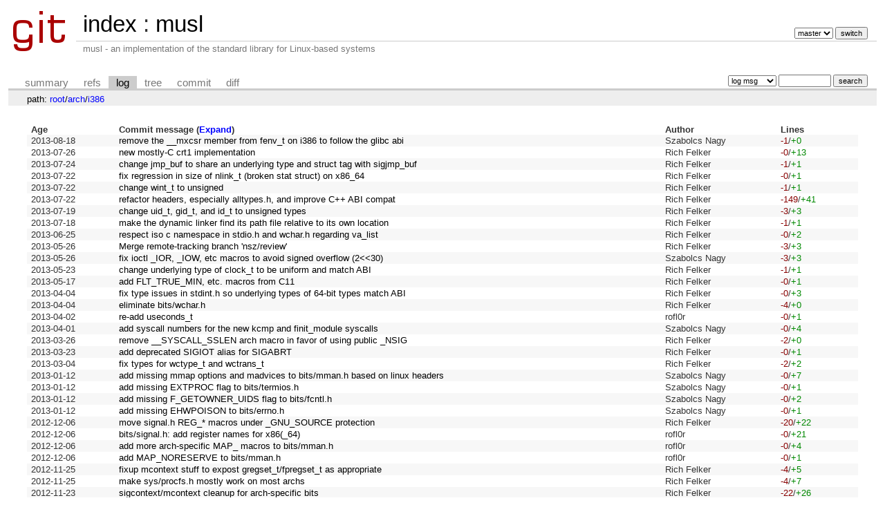

--- FILE ---
content_type: text/html; charset=UTF-8
request_url: https://git.musl-libc.org/cgit/musl/log/arch/i386?h=v0.9.14
body_size: 19431
content:
<!DOCTYPE html>
<html lang='en'>
<head>
<title>musl - musl - an implementation of the standard library for Linux-based systems</title>
<meta name='generator' content='cgit v1.2.1'/>
<meta name='robots' content='index, nofollow'/>
<link rel='stylesheet' type='text/css' href='/cgit.css'/>
<link rel='shortcut icon' href='/favicon.ico'/>
<link rel='alternate' title='Atom feed' href='http://git.musl-libc.org/cgit/musl/atom/arch/i386?h=v0.9.14' type='application/atom+xml'/>
<link rel='vcs-git' href='git://git.musl-libc.org/musl' title='musl Git repository'/>
<link rel='vcs-git' href='https://git.musl-libc.org/git/musl' title='musl Git repository'/>
</head>
<body>
<div id='cgit'><table id='header'>
<tr>
<td class='logo' rowspan='2'><a href='/cgit/'><img src='/cgit.png' alt='cgit logo'/></a></td>
<td class='main'><a href='/cgit/'>index</a> : <a title='musl' href='/cgit/musl/'>musl</a></td><td class='form'><form method='get'>
<select name='h' onchange='this.form.submit();'>
<option value='master'>master</option>
<option value='rs-1.0'>rs-1.0</option>
</select> <input type='submit' value='switch'/></form></td></tr>
<tr><td class='sub'>musl - an implementation of the standard library for Linux-based systems</td><td class='sub right'></td></tr></table>
<table class='tabs'><tr><td>
<a href='/cgit/musl/?h=v0.9.14'>summary</a><a href='/cgit/musl/refs/?h=v0.9.14'>refs</a><a class='active' href='/cgit/musl/log/arch/i386?h=v0.9.14'>log</a><a href='/cgit/musl/tree/arch/i386?h=v0.9.14'>tree</a><a href='/cgit/musl/commit/arch/i386?h=v0.9.14'>commit</a><a href='/cgit/musl/diff/arch/i386?h=v0.9.14'>diff</a></td><td class='form'><form class='right' method='get' action='/cgit/musl/log/arch/i386'>
<input type='hidden' name='h' value='v0.9.14'/><select name='qt'>
<option value='grep'>log msg</option>
<option value='author'>author</option>
<option value='committer'>committer</option>
<option value='range'>range</option>
</select>
<input class='txt' type='search' size='10' name='q' value=''/>
<input type='submit' value='search'/>
</form>
</td></tr></table>
<div class='path'>path: <a href='/cgit/musl/log/?h=v0.9.14'>root</a>/<a href='/cgit/musl/log/arch?h=v0.9.14'>arch</a>/<a href='/cgit/musl/log/arch/i386?h=v0.9.14'>i386</a></div><div class='content'><table class='list nowrap'><tr class='nohover'><th class='left'>Age</th><th class='left'>Commit message (<a href='/cgit/musl/log/arch/i386?h=v0.9.14&amp;showmsg=1'>Expand</a>)</th><th class='left'>Author</th><th class='left'>Lines</th></tr>
<tr><td><span title='2013-08-18 16:27:20 +0000'>2013-08-18</span></td><td><a href='/cgit/musl/commit/arch/i386?h=v0.9.14&amp;id=baba2630c9cf778b41e218dfa980fcfdbec808e6'>remove the __mxcsr member from fenv_t on i386 to follow the glibc abi</a></td><td>Szabolcs Nagy</td><td><span class='deletions'>-1</span>/<span class='insertions'>+0</span></td></tr>
<tr><td><span title='2013-07-26 01:49:14 -0400'>2013-07-26</span></td><td><a href='/cgit/musl/commit/arch/i386?h=v0.9.14&amp;id=c5e34dabbb47d8e97a4deccbb421e0cd93c0094b'>new mostly-C crt1 implementation</a></td><td>Rich Felker</td><td><span class='deletions'>-0</span>/<span class='insertions'>+13</span></td></tr>
<tr><td><span title='2013-07-24 02:17:02 -0400'>2013-07-24</span></td><td><a href='/cgit/musl/commit/arch/i386?h=v0.9.14&amp;id=9693501c158d68431962938cb02e7d8d2ef89ca3'>change jmp_buf to share an underlying type and struct tag with sigjmp_buf</a></td><td>Rich Felker</td><td><span class='deletions'>-1</span>/<span class='insertions'>+1</span></td></tr>
<tr><td><span title='2013-07-22 15:45:28 -0400'>2013-07-22</span></td><td><a href='/cgit/musl/commit/arch/i386?h=v0.9.14&amp;id=1c6cace0bf88a5f30886665e2c2d2268e3a3ccc5'>fix regression in size of nlink_t (broken stat struct) on x86_64</a></td><td>Rich Felker</td><td><span class='deletions'>-0</span>/<span class='insertions'>+1</span></td></tr>
<tr><td><span title='2013-07-22 13:05:41 -0400'>2013-07-22</span></td><td><a href='/cgit/musl/commit/arch/i386?h=v0.9.14&amp;id=c4dd0c98bae8e3583f68ba5b30db491055ab2322'>change wint_t to unsigned</a></td><td>Rich Felker</td><td><span class='deletions'>-1</span>/<span class='insertions'>+1</span></td></tr>
<tr><td><span title='2013-07-22 11:22:36 -0400'>2013-07-22</span></td><td><a href='/cgit/musl/commit/arch/i386?h=v0.9.14&amp;id=9448b0513e2eec020fbca9c10412b83df5027a16'>refactor headers, especially alltypes.h, and improve C++ ABI compat</a></td><td>Rich Felker</td><td><span class='deletions'>-149</span>/<span class='insertions'>+41</span></td></tr>
<tr><td><span title='2013-07-19 01:34:28 -0400'>2013-07-19</span></td><td><a href='/cgit/musl/commit/arch/i386?h=v0.9.14&amp;id=648c3b4e18b2ce2b6af7d44783e42ca267ea49f5'>change uid_t, gid_t, and id_t to unsigned types</a></td><td>Rich Felker</td><td><span class='deletions'>-3</span>/<span class='insertions'>+3</span></td></tr>
<tr><td><span title='2013-07-18 19:29:44 -0400'>2013-07-18</span></td><td><a href='/cgit/musl/commit/arch/i386?h=v0.9.14&amp;id=f389c4984a0fee80c5322e4d1ec3aa207e9b5c01'>make the dynamic linker find its path file relative to its own location</a></td><td>Rich Felker</td><td><span class='deletions'>-1</span>/<span class='insertions'>+1</span></td></tr>
<tr><td><span title='2013-06-25 22:26:20 -0400'>2013-06-25</span></td><td><a href='/cgit/musl/commit/arch/i386?h=v0.9.14&amp;id=a3e2f3c2b15053a2f9faccc62947b82f2219599f'>respect iso c namespace in stdio.h and wchar.h regarding va_list</a></td><td>Rich Felker</td><td><span class='deletions'>-0</span>/<span class='insertions'>+2</span></td></tr>
<tr><td><span title='2013-05-26 18:22:12 -0400'>2013-05-26</span></td><td><a href='/cgit/musl/commit/arch/i386?h=v0.9.14&amp;id=d9265653552a2b667bf3e84407a06edaa7e9f74f'>Merge remote-tracking branch 'nsz/review'</a></td><td>Rich Felker</td><td><span class='deletions'>-3</span>/<span class='insertions'>+3</span></td></tr>
<tr><td><span title='2013-05-26 15:49:08 +0000'>2013-05-26</span></td><td><a href='/cgit/musl/commit/arch/i386?h=v0.9.14&amp;id=41c34d188a598b016d62e152735f8466fe9910a4'>fix ioctl _IOR, _IOW, etc macros to avoid signed overflow (2&lt;&lt;30)</a></td><td>Szabolcs Nagy</td><td><span class='deletions'>-3</span>/<span class='insertions'>+3</span></td></tr>
<tr><td><span title='2013-05-23 20:38:51 -0400'>2013-05-23</span></td><td><a href='/cgit/musl/commit/arch/i386?h=v0.9.14&amp;id=5e642b5a2395893873affa2a121a694943b3f4e0'>change underlying type of clock_t to be uniform and match ABI</a></td><td>Rich Felker</td><td><span class='deletions'>-1</span>/<span class='insertions'>+1</span></td></tr>
<tr><td><span title='2013-05-17 18:38:42 -0400'>2013-05-17</span></td><td><a href='/cgit/musl/commit/arch/i386?h=v0.9.14&amp;id=22730d65608db06500cc6e0be4aaec03238f996b'>add FLT_TRUE_MIN, etc. macros from C11</a></td><td>Rich Felker</td><td><span class='deletions'>-0</span>/<span class='insertions'>+1</span></td></tr>
<tr><td><span title='2013-04-04 20:09:50 -0400'>2013-04-04</span></td><td><a href='/cgit/musl/commit/arch/i386?h=v0.9.14&amp;id=f77bab5933071c46edc3da22b8c344533dd5fca3'>fix type issues in stdint.h so underlying types of 64-bit types match ABI</a></td><td>Rich Felker</td><td><span class='deletions'>-0</span>/<span class='insertions'>+3</span></td></tr>
<tr><td><span title='2013-04-04 19:57:23 -0400'>2013-04-04</span></td><td><a href='/cgit/musl/commit/arch/i386?h=v0.9.14&amp;id=c7af2710007865861e789b29e803f0f55deba93f'>eliminate bits/wchar.h</a></td><td>Rich Felker</td><td><span class='deletions'>-4</span>/<span class='insertions'>+0</span></td></tr>
<tr><td><span title='2013-04-02 04:58:14 +0200'>2013-04-02</span></td><td><a href='/cgit/musl/commit/arch/i386?h=v0.9.14&amp;id=47cf4919fc834a917185ace26dfd1c2ab760676d'>re-add useconds_t</a></td><td>rofl0r</td><td><span class='deletions'>-0</span>/<span class='insertions'>+1</span></td></tr>
<tr><td><span title='2013-04-01 18:02:32 +0000'>2013-04-01</span></td><td><a href='/cgit/musl/commit/arch/i386?h=v0.9.14&amp;id=8d3ee0575423edd203ee9e9f6b8ef1974ed5b1d9'>add syscall numbers for the new kcmp and finit_module syscalls</a></td><td>Szabolcs Nagy</td><td><span class='deletions'>-0</span>/<span class='insertions'>+4</span></td></tr>
<tr><td><span title='2013-03-26 23:07:31 -0400'>2013-03-26</span></td><td><a href='/cgit/musl/commit/arch/i386?h=v0.9.14&amp;id=ccc7b4c3a17ade90de71e1e0f44deebbffd646e6'>remove __SYSCALL_SSLEN arch macro in favor of using public _NSIG</a></td><td>Rich Felker</td><td><span class='deletions'>-2</span>/<span class='insertions'>+0</span></td></tr>
<tr><td><span title='2013-03-23 20:02:31 -0400'>2013-03-23</span></td><td><a href='/cgit/musl/commit/arch/i386?h=v0.9.14&amp;id=2d0f495e7bbcc1b17bf118b939e347e2d771fa2f'>add deprecated SIGIOT alias for SIGABRT</a></td><td>Rich Felker</td><td><span class='deletions'>-0</span>/<span class='insertions'>+1</span></td></tr>
<tr><td><span title='2013-03-04 19:22:14 -0500'>2013-03-04</span></td><td><a href='/cgit/musl/commit/arch/i386?h=v0.9.14&amp;id=da1442c9a8c58f8ad85a1bd96007f60bc372d157'>fix types for wctype_t and wctrans_t</a></td><td>Rich Felker</td><td><span class='deletions'>-2</span>/<span class='insertions'>+2</span></td></tr>
<tr><td><span title='2013-01-12 19:42:39 +0100'>2013-01-12</span></td><td><a href='/cgit/musl/commit/arch/i386?h=v0.9.14&amp;id=000806cde6416f51f783d2dc487d49b47d297e4e'>add missing mmap options and madvices to bits/mman.h based on linux headers</a></td><td>Szabolcs Nagy</td><td><span class='deletions'>-0</span>/<span class='insertions'>+7</span></td></tr>
<tr><td><span title='2013-01-12 19:42:39 +0100'>2013-01-12</span></td><td><a href='/cgit/musl/commit/arch/i386?h=v0.9.14&amp;id=bc1a8d2ae3837a7303f14d381a4c37218f0c8fcb'>add missing EXTPROC flag to bits/termios.h</a></td><td>Szabolcs Nagy</td><td><span class='deletions'>-0</span>/<span class='insertions'>+1</span></td></tr>
<tr><td><span title='2013-01-12 19:42:39 +0100'>2013-01-12</span></td><td><a href='/cgit/musl/commit/arch/i386?h=v0.9.14&amp;id=73bb048951cc7e6ccd493702834d5c59b219e9be'>add missing F_GETOWNER_UIDS flag to bits/fcntl.h</a></td><td>Szabolcs Nagy</td><td><span class='deletions'>-0</span>/<span class='insertions'>+2</span></td></tr>
<tr><td><span title='2013-01-12 19:42:39 +0100'>2013-01-12</span></td><td><a href='/cgit/musl/commit/arch/i386?h=v0.9.14&amp;id=056c8b1ab582a7e4df2aa1a0d9b300b0c99c3f23'>add missing EHWPOISON to bits/errno.h</a></td><td>Szabolcs Nagy</td><td><span class='deletions'>-0</span>/<span class='insertions'>+1</span></td></tr>
<tr><td><span title='2012-12-06 17:05:19 -0500'>2012-12-06</span></td><td><a href='/cgit/musl/commit/arch/i386?h=v0.9.14&amp;id=5c5e45e58bd0da2d74aea3e6631b240fedd707ef'>move signal.h REG_* macros under _GNU_SOURCE protection</a></td><td>Rich Felker</td><td><span class='deletions'>-20</span>/<span class='insertions'>+22</span></td></tr>
<tr><td><span title='2012-12-06 18:14:49 +0100'>2012-12-06</span></td><td><a href='/cgit/musl/commit/arch/i386?h=v0.9.14&amp;id=a631c5df53c22146389228f228506936e258379b'>bits/signal.h: add register names for x86(_64)</a></td><td>rofl0r</td><td><span class='deletions'>-0</span>/<span class='insertions'>+21</span></td></tr>
<tr><td><span title='2012-12-06 16:57:22 +0100'>2012-12-06</span></td><td><a href='/cgit/musl/commit/arch/i386?h=v0.9.14&amp;id=7e0d4fce41ac95adc080bffa88ee0f51c1cf2837'>add more arch-specific MAP_ macros to bits/mman.h</a></td><td>rofl0r</td><td><span class='deletions'>-0</span>/<span class='insertions'>+4</span></td></tr>
<tr><td><span title='2012-12-06 01:26:51 +0100'>2012-12-06</span></td><td><a href='/cgit/musl/commit/arch/i386?h=v0.9.14&amp;id=0e10f740069c2d805d3199a8079b73e828c7d8d9'>add MAP_NORESERVE to bits/mman.h</a></td><td>rofl0r</td><td><span class='deletions'>-0</span>/<span class='insertions'>+1</span></td></tr>
<tr><td><span title='2012-11-25 23:04:23 -0500'>2012-11-25</span></td><td><a href='/cgit/musl/commit/arch/i386?h=v0.9.14&amp;id=a8da6c2f287037cbacc65578a268f355760eaf8e'>fixup mcontext stuff to expost gregset_t/fpregset_t as appropriate</a></td><td>Rich Felker</td><td><span class='deletions'>-4</span>/<span class='insertions'>+5</span></td></tr>
<tr><td><span title='2012-11-25 22:28:18 -0500'>2012-11-25</span></td><td><a href='/cgit/musl/commit/arch/i386?h=v0.9.14&amp;id=4b75f4ed8d08b26d4bf2ac96191b395218ad888e'>make sys/procfs.h mostly work on most archs</a></td><td>Rich Felker</td><td><span class='deletions'>-4</span>/<span class='insertions'>+7</span></td></tr>
<tr><td><span title='2012-11-23 14:35:25 -0500'>2012-11-23</span></td><td><a href='/cgit/musl/commit/arch/i386?h=v0.9.14&amp;id=c72fc23843906e2571e817a62c94cee15648b7dc'>sigcontext/mcontext cleanup for arch-specific bits</a></td><td>Rich Felker</td><td><span class='deletions'>-22</span>/<span class='insertions'>+26</span></td></tr>
<tr><td><span title='2012-11-23 12:20:53 -0500'>2012-11-23</span></td><td><a href='/cgit/musl/commit/arch/i386?h=v0.9.14&amp;id=7538708f8b3000df2ec4e3022a1400b458123224'>fix up leftover, incorrect NSIG definitions in arch-specific signal.h</a></td><td>Rich Felker</td><td><span class='deletions'>-1</span>/<span class='insertions'>+0</span></td></tr>
<tr><td><span title='2012-11-21 13:41:58 -0500'>2012-11-21</span></td><td><a href='/cgit/musl/commit/arch/i386?h=v0.9.14&amp;id=65b98213e4a12997a519e34695250d9f3a4d6bc7'>add back NSIG, removed from powerpc in last commit, but for all archs</a></td><td>Rich Felker</td><td><span class='deletions'>-0</span>/<span class='insertions'>+2</span></td></tr>
<tr><td><span title='2012-11-18 19:58:15 -0500'>2012-11-18</span></td><td><a href='/cgit/musl/commit/arch/i386?h=v0.9.14&amp;id=0004ea613ac310daaee30c167112d796db33fa70'>fix breakage from introducing bits header for sys/io.h</a></td><td>Rich Felker</td><td><span class='deletions'>-3</span>/<span class='insertions'>+0</span></td></tr>
<tr><td><span title='2012-11-18 19:31:58 -0500'>2012-11-18</span></td><td><a href='/cgit/musl/commit/arch/i386?h=v0.9.14&amp;id=61aa6324af982b635f8c392640a4e8e450c4c6b4'>add port io functions to sys/io.h</a></td><td>Rich Felker</td><td><span class='deletions'>-0</span>/<span class='insertions'>+80</span></td></tr>
<tr><td><span title='2012-11-18 05:14:40 +0100'>2012-11-18</span></td><td><a href='/cgit/musl/commit/arch/i386?h=v0.9.14&amp;id=8d2887f88475bb26ff4d48b661e26265a74e73bb'>fcntl.h: O_SEARCH was missing for powerpc</a></td><td>rofl0r</td><td><span class='deletions'>-3</span>/<span class='insertions'>+0</span></td></tr>
<tr><td><span title='2012-10-15 18:51:53 -0400'>2012-10-15</span></td><td><a href='/cgit/musl/commit/arch/i386?h=v0.9.14&amp;id=9ec4283b28cf676292fd5c6f681bef1e90e30c18'>add support for TLS variant I, presently needed for arm and mips</a></td><td>Rich Felker</td><td><span class='deletions'>-1</span>/<span class='insertions'>+2</span></td></tr>
<tr><td><span title='2012-10-13 23:46:51 -0400'>2012-10-13</span></td><td><a href='/cgit/musl/commit/arch/i386?h=v0.9.14&amp;id=185a97707429aacfa1e8db62fc9fdb2188539d86'>ensure pointer decay in inline-asm arg for i386 syscall6</a></td><td>Rich Felker</td><td><span class='deletions'>-1</span>/<span class='insertions'>+1</span></td></tr>
<tr><td><span title='2012-10-11 22:47:07 -0400'>2012-10-11</span></td><td><a href='/cgit/musl/commit/arch/i386?h=v0.9.14&amp;id=12e9b4faf68a1a02ebf5ad69c03ac10f170f14cb'>i386 vsyscall support (vdso-provided sysenter/syscall instruction based)</a></td><td>Rich Felker</td><td><span class='deletions'>-66</span>/<span class='insertions'>+7</span></td></tr>
<tr><td><span title='2012-10-04 22:48:33 -0400'>2012-10-04</span></td><td><a href='/cgit/musl/commit/arch/i386?h=v0.9.14&amp;id=9c74856af78ac3e8aaa5f8b560e5022d2e6037d1'>dynamic-linked TLS support for everything but dlopen'd libs</a></td><td>Rich Felker</td><td><span class='deletions'>-1</span>/<span class='insertions'>+21</span></td></tr>
<tr><td><span title='2012-09-22 08:02:42 -0400'>2012-09-22</span></td><td><a href='/cgit/musl/commit/arch/i386?h=v0.9.14&amp;id=fce46bf980a82bad9e6c083066cae4813649ebf5'>fix broken semctl on systems that don't use IPC_64 flag</a></td><td>Rich Felker</td><td><span class='deletions'>-0</span>/<span class='insertions'>+2</span></td></tr>
<tr><td><span title='2012-09-15 23:45:41 -0400'>2012-09-15</span></td><td><a href='/cgit/musl/commit/arch/i386?h=v0.9.14&amp;id=6d05d862975188039e648273ceab350d9ab5b69e'>add O_EXEC open mode</a></td><td>Rich Felker</td><td><span class='deletions'>-0</span>/<span class='insertions'>+1</span></td></tr>
<tr><td><span title='2012-09-13 20:56:25 -0400'>2012-09-13</span></td><td><a href='/cgit/musl/commit/arch/i386?h=v0.9.14&amp;id=b238b37a0f9d12f87dc9b7ce1ece4bcde566a45f'>add O_PATH/O_SEARCH support to fcntl.h</a></td><td>Rich Felker</td><td><span class='deletions'>-0</span>/<span class='insertions'>+2</span></td></tr>
<tr><td><span title='2012-09-08 22:43:14 -0400'>2012-09-08</span></td><td><a href='/cgit/musl/commit/arch/i386?h=v0.9.14&amp;id=208eb584efbf995e0c5d92f76d5f4c08ae0054b4'>syscall organization overhaul</a></td><td>Rich Felker</td><td><span class='deletions'>-286</span>/<span class='insertions'>+136</span></td></tr>
<tr><td><span title='2012-09-08 20:22:08 -0400'>2012-09-08</span></td><td><a href='/cgit/musl/commit/arch/i386?h=v0.9.14&amp;id=6cf8bfdb646efaf76c75a95d1ea0cd254706c037'>add acct, accept4, setns, and dup3 syscalls (linux extensions)</a></td><td>Rich Felker</td><td><span class='deletions'>-0</span>/<span class='insertions'>+3</span></td></tr>
<tr><td><span title='2012-09-02 12:46:06 -0400'>2012-09-02</span></td><td><a href='/cgit/musl/commit/arch/i386?h=v0.9.14&amp;id=fb247fafa04ee52dda816355ab0461132297b9a4'>avoid "inline" in public headers for strict c89 compatibility</a></td><td>Rich Felker</td><td><span class='deletions'>-14</span>/<span class='insertions'>+14</span></td></tr>
<tr><td><span title='2012-08-10 15:13:26 -0400'>2012-08-10</span></td><td><a href='/cgit/musl/commit/arch/i386?h=v0.9.14&amp;id=e3ebe7db5de64c193202f1c5b321c9a470e730c5'>use int instead of long for ptrdiff_t on all 32-bit archs</a></td><td>Rich Felker</td><td><span class='deletions'>-1</span>/<span class='insertions'>+1</span></td></tr>
<tr><td><span title='2012-08-09 21:35:19 -0400'>2012-08-09</span></td><td><a href='/cgit/musl/commit/arch/i386?h=v0.9.14&amp;id=83b42d94bd1009da6a95052d9ef0edeb1c73c8e4'>add defines for number of sigset_t bytes syscalls expect</a></td><td>Rich Felker</td><td><span class='deletions'>-0</span>/<span class='insertions'>+2</span></td></tr>
<tr><td><span title='2012-07-12 21:37:54 -0400'>2012-07-12</span></td><td><a href='/cgit/musl/commit/arch/i386?h=v0.9.14&amp;id=96107564e2eabbc13800fe7a7d930b67216d0805'>workaround another sendmsg kernel bug on 64-bit machines</a></td><td>Rich Felker</td><td><span class='deletions'>-0</span>/<span class='insertions'>+7</span></td></tr>
<tr><td><span title='2012-07-03 20:07:33 -0400'>2012-07-03</span></td><td><a href='/cgit/musl/commit/arch/i386?h=v0.9.14&amp;id=d6c0efe106b1016108207fb6872820c06dcef4f8'>jmp_buf overhaul fixing several issues</a></td><td>Rich Felker</td><td><span class='deletions'>-1</span>/<span class='insertions'>+1</span></td></tr>
</table><ul class='pager'><li><a href='/cgit/musl/log/arch/i386?h=v0.9.14&amp;ofs=50'>[next]</a></li></ul></div> <!-- class=content -->
<div class='footer'>generated by <a href='https://git.zx2c4.com/cgit/about/'>cgit v1.2.1</a> (<a href='https://git-scm.com/'>git 2.18.0</a>) at 2026-01-18 20:06:16 +0000</div>
</div> <!-- id=cgit -->
</body>
</html>
